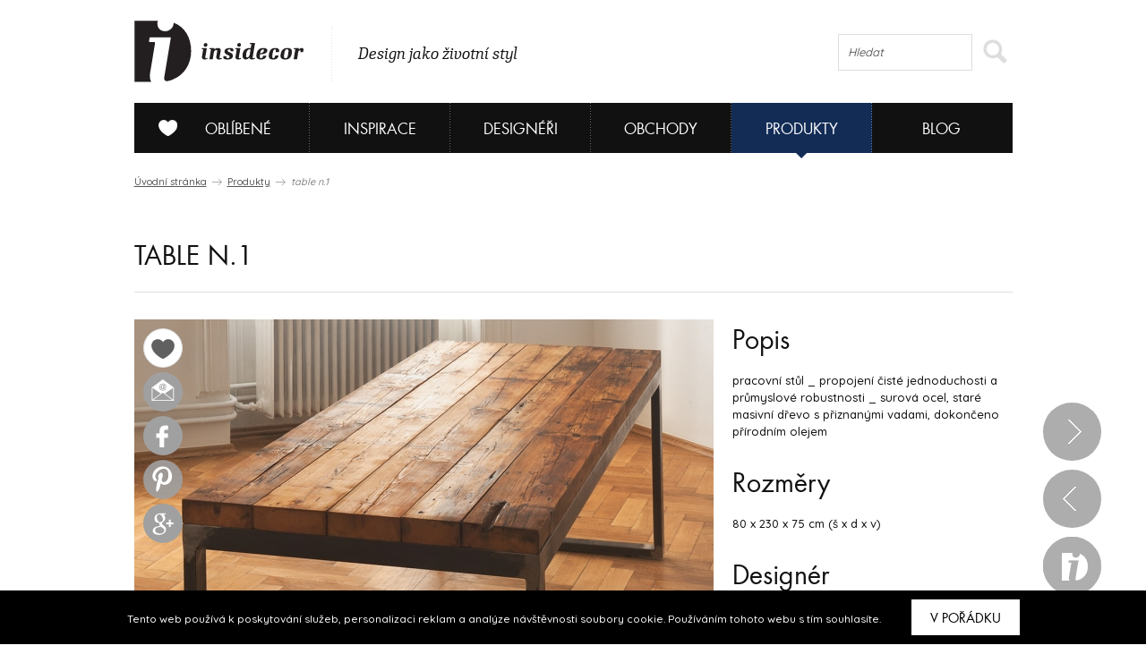

--- FILE ---
content_type: text/html; charset=UTF-8
request_url: https://www.insidecor.cz/produkty/table-n1/
body_size: 8164
content:
<!DOCTYPE html>
<!--[if lt IE 7 ]><html lang="cs" class="ie6 no-js"> <![endif]-->
<!--[if lt IE 8 ]><html lang="cs" class="ie7 no-js"> <![endif]-->
<!--[if lt IE 9 ]><html lang="cs" class="ie8 no-js"> <![endif]-->
<!--[if lt IE 10 ]><html lang="cs" class="ie9 no-js"> <![endif]-->
<!--[if (gt IE 10)|!(IE)]><!--><html lang="cs" class="no-js"><!--<![endif]-->

	  <!-- ///////////////////////////////////////////////////////// -->
<!-- /                                                       / -->
<!-- /  Tvůrce a technický správce prezentace je společnost  / -->
<!-- /  Breezy New Media.                                    / -->
<!-- /  WWW: http://www.breezy.cz                            / -->
<!-- /  GSM: +420 728 82 32 42                               / -->
<!-- /  E-mail: info@breezy.cz                                / -->
<!-- /                                                       / -->
<!-- /  NÁPADY A ŘEŠENÍ, KTERÉ MAJÍ ŠŤÁVU !                  / -->
<!-- /                                                       / -->
<!-- ///////////////////////////////////////////////////////// -->
<head>
  <meta http-equiv="content-type" content="text/html; charset=UTF-8" />
  <meta name="author" content="Insidecor, www.insidecor.cz" />
  <meta name="copyright" content="Breezy 2026" />
  <meta name="robots" content='all, follow' />
      <meta property="og:title" content="table n.1" />
      <meta property="og:description" content="pracovní stůl _
propojení čisté jednoduchosti a průmyslové robustnosti
_
surová ocel, 
staré masivní dřevo s přiznanými vadami, 
dokončeno přírodním olejem" />
      <meta property="og:image" content="https://www.insidecor.cz/public/content-images/cz/product/craftman001_large.jpg" />
      <meta property="og:url" content="https://www.insidecor.cz/produkty/table-n1/" />
        
  <meta name="description" content="Insidecor - Design jako životní styl" />
  <meta name="keywords" content="Interiéry, Design, Nábytek, Bydlení, Architektura, Architekti, Designéři, Bytové, Prodejny nábytku, Inspirace" />
  <meta http-equiv="X-UA-Compatible" content="IE=edge,chrome=1">
  <meta name="viewport" content="width=device-width, initial-scale=1">
  <title>table n.1 | Insidecor - Design jako životní styl</title>
  <link rel="shortcut icon" href="https://www.insidecor.cz/public/images/favicon.ico?v=2">
  <script type="text/javascript">
    /* <![CDATA[ */
    var BreezyCMS_URL = 'https://www.insidecor.cz/';
	var is_mobile = false;
    /* ]]> */
  </script>
  
  <!-- Google Tag Manager -->
  <script>(function(w,d,s,l,i){w[l]=w[l]||[];w[l].push({'gtm.start':
  new Date().getTime(),event:'gtm.js'});var f=d.getElementsByTagName(s)[0],
  j=d.createElement(s),dl=l!='dataLayer'?'&l='+l:'';j.async=true;j.src=
  'https://www.googletagmanager.com/gtm.js?id='+i+dl;f.parentNode.insertBefore(j,f);
  })(window,document,'script','dataLayer','GTM-57ST7NV');</script>
  
  <script src="https://maps.googleapis.com/maps/api/js?v=3.exp&amp;sensor=false"></script>
  <script type="text/javascript" src="https://www.insidecor.cz//public/js/instagram.js"></script>
          <link href="https://www.insidecor.cz/public/css/cached.css?30112016" rel="stylesheet" type="text/css" />
                <script src="https://www.insidecor.cz/public/js/cached.js?30112016" type="text/javascript"></script>
              <meta property="fb:app_id" content="1422019994684038">
   <script>(function(d, s, id) {
        var js, fjs = d.getElementsByTagName(s)[0];
        if (d.getElementById(id)) return;
        js = d.createElement(s); js.id = id;
        js.src = "//connect.facebook.net/en_US/all.js#xfbml=1&appId=1422019994684038";
        fjs.parentNode.insertBefore(js, fjs);
      }(document, 'script', 'facebook-jssdk'));</script>
      <link rel="author" href="https://www.breezy.cz/kontakt" title="Autoři webu - kontakt" />

  <script src="https://www.insidecor.cz/public/js/ga.js" type="text/javascript"></script>

<script type="text/javascript">
  <!--
  _ga.create('UA-43462539-1', '.insidecor.cz');
  _gaq.push(['_trackPageview']);
  //-->
</script></head>
	<body class="section-products">
  <!-- cookies msg -->
      <div class="stripe_cookies">
      <p>Tento web používá k poskytování služeb, personalizaci reklam a analýze návštěvnosti soubory cookie. Používáním tohoto webu s tím souhlasíte.</p>
      <a href="" class="close_cookie btn">V pořádku</a>
    </div>
    <script>


    $(document).ready(function() {
      // cookies message
      $(".close_cookie").click(function(){
        var date = new Date();
        date.setFullYear(date.getFullYear() + 10);
        document.cookie = 'eu-cookies=1; path=/; expires=' + date.toGMTString();
        $(".stripe_cookies").addClass("hide");
         return false;
      });
    });
    $(function () {
	  $('.pinterest__share').children().addClass('ico ico-pin');
});
  </script>

		<div id="wrap-main">
          
      <header>
        <div id="header">  
                      <div><a href="https://www.insidecor.cz/" id="logo" title="Insidecor"></a></div>
          
          <div id="slogan">
            <p>Design jako životní styl</p>
          </div>
          
          <div id="on-right">
                      
            <div class="search">
              <form action="https://www.insidecor.cz/hledat/" method="get" id="search">
  <fieldset>
    <div class="field">
      <input type="text" id="q" name="q" value="" class="input correct ac_input" placeholder="Hledat" autocomplete="off"  />      <button type="submit">
        <span></span>
      </button>
    </div>
  </fieldset>
</form> 
            </div>
			  
			<div class="mobile-menu">
	<a href="#" class="js-hamburger is-active">
		<svg class="icon icon--hamburger" xmlns="http://www.w3.org/2000/svg" xmlns:xlink="http://www.w3.org/1999/xlink" preserveAspectRatio="xMidYMid" width="26" height="17" viewBox="0 0 26 17">
			<path d="M0.000,17.000 C0.000,17.000 0.000,14.000 0.000,14.000 C0.000,14.000 26.000,14.000 26.000,14.000 C26.000,14.000 26.000,17.000 26.000,17.000 C26.000,17.000 0.000,17.000 0.000,17.000 ZM0.000,7.000 C0.000,7.000 26.000,7.000 26.000,7.000 C26.000,7.000 26.000,10.000 26.000,10.000 C26.000,10.000 0.000,10.000 0.000,10.000 C0.000,10.000 0.000,7.000 0.000,7.000 ZM0.000,0.000 C0.000,0.000 26.000,0.000 26.000,0.000 C26.000,0.000 26.000,3.000 26.000,3.000 C26.000,3.000 0.000,3.000 0.000,3.000 C0.000,3.000 0.000,0.000 0.000,0.000 Z" id="path-1" class="cls-2" fill-rule="evenodd"></path>
		</svg>
		<svg class="icon icon--close" xmlns="http://www.w3.org/2000/svg" xmlns:xlink="http://www.w3.org/1999/xlink" preserveAspectRatio="xMidYMid" width="26" height="26" viewBox="0 0 16 16">
			<path d="M15.997,14.543 C15.997,14.543 14.543,15.997 14.543,15.997 C14.543,15.997 8.000,9.454 8.000,9.454 C8.000,9.454 1.457,15.997 1.457,15.997 C1.457,15.997 0.003,14.543 0.003,14.543 C0.003,14.543 6.546,8.000 6.546,8.000 C6.546,8.000 0.003,1.457 0.003,1.457 C0.003,1.457 1.457,0.003 1.457,0.003 C1.457,0.003 8.000,6.546 8.000,6.546 C8.000,6.546 14.543,0.003 14.543,0.003 C14.543,0.003 15.997,1.457 15.997,1.457 C15.997,1.457 9.454,8.000 9.454,8.000 C9.454,8.000 15.997,14.543 15.997,14.543 Z"></path>
		</svg>
	</a>
</div>          </div>  

          <!--
          <div id="on-right">
            <p><a href="https://www.facebook.com/Insidecor" title="Sledujte nás na facebooku" target="_blank">Sledujte nás na facebooku</a></p>
            <div class="fb-like" data-href="https://www.facebook.com/Insidecor" data-width="auto" data-layout="button_count" data-action="like" data-show-faces="false" data-share="false"></div>
          </div>            
           #on-right -->
        </div>
        <!-- #header -->

        <div id="navigation">
          <nav>
	<ul id="main-menu">
				<li class="section-myid has-submenu" data-section="section-myid has-submenu">
			<a href="https://www.insidecor.cz/prihlaseni/"><span></span>Oblíbené</a>

						<div class="sub-menu">
				<div class="content">
					<div class="column-info">
  <strong class="title">Vytvořte si svou galerii oblíbených</strong>
  <hr class="separate">
  <p class="icon love">Všechno, co se vám na webu insidecoru bude líbit, si přehledně můžete uložit do osobní složky „MŮJ iD”. K výrobkům se tak kdykoliv můžete znovu vrátit.</p>
  <p class="icon msg">Navíc se stanete součástí naší iD komunity: budeme vás jako první informovat o speciálních nabídkách či událostech. Každý měsíc vám také v newsletteru zašleme ty nejpovedenější články.</p>
  <hr class="separate">
  <p><a href="https://www.insidecor.cz/registrace/" class="btn-s open-popup">Zaregistrujte se</a></p>
</div>

<div class="column-login">
  <strong class="title">Přihlášení</strong>
  <hr class="separate">
  <p class="fb-login"><a href="https://www.insidecor.cz/prihlaseni/facebook/redirect/produkty/table-n1/"><img src="https://www.insidecor.cz/public/images/facebook-login.png" alt="Přihlásit se přes facebook"></a>
  </p>
  <div class="cfx"></div>
  <div class="or"><span>nebo</span></div>
  
  
<form id="users_login_form" method="post">
  <input type="hidden" name="form_id" value="users_login_form" />
  
  <fieldset>
    <div class="control-group">
      <div class="field"><input type="text" id="login_name" name="login_name" value="" class="input correct" placeholder="E-mail"  /></div>    </div>
    <!-- .control-group -->
    
    <div class="control-group">
      <div class="field"><input type="password" id="login_password" name="login_password" value="" class="input correct" placeholder="Heslo"  /></div>    </div>
    <!-- .control-group -->
    
    <div class="checkbox-group">
      <div class="field">
        <label class="inline-checkbox">
          <input type="checkbox" id="remember" name="remember" value="1" class=" correct" checked="checked"  />          Zapamatovat pro příští přihlášení        </label>
      </div>
      <!-- .field -->
    </div>
    <!-- .checkbox-group -->

    <div class="button-group">
      <div class="field">
        <button type="submit">Přihlásit</button>
        <a href="https://www.insidecor.cz/prihlaseni/forgotten_password/" class="open-popup">Zapomenuté heslo</a>
      </div>
      <!-- .field -->
    </div>
    <!-- .button-group -->
  </fieldset>
</form>  
</div>
  				</div>
			</div>
					</li>
				<li class="section-inspiration has-submenu" data-section="section-inspiration has-submenu">
			<a href="https://www.insidecor.cz/inspirace/">Inspirace</a>

						<div class="sub-menu">
				<div class="content">
					<ul class="rows-3">
												<li>
							<a href="https://www.insidecor.cz/inspirace/" title="Všechny inspirace">
								Všechny inspirace								<div class="icon-container">
									<i class="icon-arrow"></i>
								</div>
								
							</a>
						</li>                  
												<li>
							<a href="https://www.insidecor.cz/inspirace/rezidencni-projekty/" title="Rezidenční projekty">
								Rezidenční projekty								<div class="icon-container">
									<i class="icon-arrow"></i>
								</div>
								
							</a>
						</li>                  
												<li>
							<a href="https://www.insidecor.cz/inspirace/komercni-projekty/" title="Komerční projekty">
								Komerční projekty								<div class="icon-container">
									<i class="icon-arrow"></i>
								</div>
								
							</a>
						</li>                  
											</ul>

					<div class="intro intro-inspirace">
  <img src="https://www.insidecor.cz/public/images/inspirace-submenu.jpg" alt="iD Karta">


  <div class="info">
    <strong class="title">Inspirace</strong>
    <div class="description">
      <p>Nechte se inspirovat současnými trendy, produkty a realizacemi ze světa interiérového designu.</p>
    </div>
    <a href="https://www.insidecor.cz/inspirace/">Všechny inspirace <i class="icon-more-small circle smaller"></i></a>
  </div>   
</div>
				</div>
			</div>
					</li>
				<li class="section-designers has-submenu" data-section="section-designers has-submenu">
			<a href="https://www.insidecor.cz/designeri/">Designéři</a>

						<div class="sub-menu">
				<div class="content">
					<ul class="rows-5">
												<li>
							<a href="https://www.insidecor.cz/designeri/" title="Všichni designéři">
								Všichni designéři								<div class="icon-container">
									<i class="icon-arrow"></i>
								</div>
								
							</a>
						</li>                  
												<li>
							<a href="https://www.insidecor.cz/designeri/interierovy-design/" title="Interiérový design">
								Interiérový design								<div class="icon-container">
									<i class="icon-arrow"></i>
								</div>
								
							</a>
						</li>                  
												<li>
							<a href="https://www.insidecor.cz/designeri/architektura/" title="Architektura">
								Architektura								<div class="icon-container">
									<i class="icon-arrow"></i>
								</div>
								
							</a>
						</li>                  
												<li>
							<a href="https://www.insidecor.cz/designeri/produktovy-design/" title="Produktový design">
								Produktový design								<div class="icon-container">
									<i class="icon-arrow"></i>
								</div>
								
							</a>
						</li>                  
												<li>
							<a href="https://www.insidecor.cz/designeri/umeni/" title="Umění">
								Umění								<div class="icon-container">
									<i class="icon-arrow"></i>
								</div>
								
							</a>
						</li>                  
											</ul>

					<div class="intro intro-designeri">
  <img src="https://www.insidecor.cz/public/images/designeri-submenu.jpg" alt="iD Karta">


  <div class="info">
    <strong class="title">Designéři</strong>
    <div class="description">
      <p>Zamilujte si svého designéra a hledejte inspiraci, nápady a rady, které se shodují s Vašimi představami.</p>
    </div>
    <a href="https://www.insidecor.cz/designeri/">Všichni designéři <i class="icon-more-small circle smaller"></i></a>
  </div>   
</div>
				</div>
			</div>
					</li>
				<li class="section-contractors has-submenu" data-section="section-contractors has-submenu">
			<a href="https://www.insidecor.cz/obchody/">Obchody</a>

						<div class="sub-menu">
				<div class="content">
					<ul class="rows-7">
												<li>
							<a href="https://www.insidecor.cz/obchody/" title="Všechny obchody">
								Všechny obchody								<div class="icon-container">
									<i class="icon-arrow"></i>
								</div>
								
							</a>
						</li>                  
												<li>
							<a href="https://www.insidecor.cz/obchody/nabytek/" title="Nábytek">
								Nábytek								<div class="icon-container">
									<i class="icon-arrow"></i>
								</div>
								
							</a>
						</li>                  
												<li>
							<a href="https://www.insidecor.cz/obchody/doplnky/" title="Doplňky">
								Doplňky								<div class="icon-container">
									<i class="icon-arrow"></i>
								</div>
								
							</a>
						</li>                  
												<li>
							<a href="https://www.insidecor.cz/obchody/osvetleni/" title="Osvětlení">
								Osvětlení								<div class="icon-container">
									<i class="icon-arrow"></i>
								</div>
								
							</a>
						</li>                  
												<li>
							<a href="https://www.insidecor.cz/obchody/elektronika/" title="Elektronika">
								Elektronika								<div class="icon-container">
									<i class="icon-arrow"></i>
								</div>
								
							</a>
						</li>                  
												<li>
							<a href="https://www.insidecor.cz/obchody/podlahy-zdi-stropy/" title="Podlahy / zdi / stropy">
								Podlahy / zdi / stropy								<div class="icon-container">
									<i class="icon-arrow"></i>
								</div>
								
							</a>
						</li>                  
												<li>
							<a href="https://www.insidecor.cz/obchody/dalsi/" title="Další">
								Další								<div class="icon-container">
									<i class="icon-arrow"></i>
								</div>
								
							</a>
						</li>                  
											</ul>

					<div class="intro intro-obchody">
  <img src="https://www.insidecor.cz/public/images/obchody-submenu.jpg" alt="iD Karta">


  <div class="info">
    <strong class="title">Obchody</strong>
    <div class="description">
      <p>Najděte si své oblíbené obchody a udělejte si ucelený přehled o tom, co se nabízí na českém trhu v oblasti interiérového designu.</p>
    </div>
    <a href="https://www.insidecor.cz/obchody/">Všechny obchody <i class="icon-more-small circle smaller"></i></a>
  </div>   
</div>
				</div>
			</div>
					</li>
				<li class="section-products has-submenu active" data-section="section-products has-submenu">
			<a href="https://www.insidecor.cz/produkty/">Produkty</a>

						<div class="sub-menu">
				<div class="content">
					<ul class="rows-7">
												<li>
							<a href="https://www.insidecor.cz/produkty/" title="Všechny produkty">
								Všechny produkty								<div class="icon-container">
									<i class="icon-arrow"></i>
								</div>
								
							</a>
						</li>                  
												<li>
							<a href="https://www.insidecor.cz/produkty/nabytek/" title="Nábytek">
								Nábytek								<div class="icon-container">
									<i class="icon-arrow"></i>
								</div>
								
							</a>
						</li>                  
												<li>
							<a href="https://www.insidecor.cz/produkty/doplnky-1/" title="Doplňky">
								Doplňky								<div class="icon-container">
									<i class="icon-arrow"></i>
								</div>
								
							</a>
						</li>                  
												<li>
							<a href="https://www.insidecor.cz/produkty/osvetleni-1/" title="Osvětlení">
								Osvětlení								<div class="icon-container">
									<i class="icon-arrow"></i>
								</div>
								
							</a>
						</li>                  
												<li>
							<a href="https://www.insidecor.cz/produkty/elektronika-1/" title="Elektronika">
								Elektronika								<div class="icon-container">
									<i class="icon-arrow"></i>
								</div>
								
							</a>
						</li>                  
												<li>
							<a href="https://www.insidecor.cz/produkty/podlahy-zdi-stropy/" title="Podlahy / zdi / stropy">
								Podlahy / zdi / stropy								<div class="icon-container">
									<i class="icon-arrow"></i>
								</div>
								
							</a>
						</li>                  
												<li>
							<a href="https://www.insidecor.cz/produkty/dalsi/" title="Další">
								Další								<div class="icon-container">
									<i class="icon-arrow"></i>
								</div>
								
							</a>
						</li>                  
											</ul>

					<div class="intro intro-produkty">
  <img src="https://www.insidecor.cz/public/images/produkty-submenu.jpg" alt="iD Karta">


  <div class="info">
    <strong class="title">Produkty</strong>
    <div class="description">
      <p>Vyberte si ze široké škály produktů a my Vám poskytneme potřebné informace, které Vás k nim dovedou.</p>
    </div>
    <a href="https://www.insidecor.cz/produkty/">Všechny produkty <i class="icon-more-small circle smaller"></i></a>
  </div>   
</div>
				</div>
			</div>
					</li>
				<li class="section-blog has-submenu" data-section="section-blog has-submenu">
			<a href="https://www.insidecor.cz/blog/">Blog</a>

						<div class="sub-menu">
				<div class="content">
					<ul class="rows-6">
												<li>
							<a href="https://www.insidecor.cz/blog/" title="Všechny články">
								Všechny články								<div class="icon-container">
									<i class="icon-arrow"></i>
								</div>
								
							</a>
						</li>                  
												<li>
							<a href="https://www.insidecor.cz/blog/inspirace/" title="Inspirace">
								Inspirace								<div class="icon-container">
									<i class="icon-arrow"></i>
								</div>
								
							</a>
						</li>                  
												<li>
							<a href="https://www.insidecor.cz/blog/produkty/" title="Produkty">
								Produkty								<div class="icon-container">
									<i class="icon-arrow"></i>
								</div>
								
							</a>
						</li>                  
												<li>
							<a href="https://www.insidecor.cz/blog/designeri/" title="Designéři">
								Designéři								<div class="icon-container">
									<i class="icon-arrow"></i>
								</div>
								
							</a>
						</li>                  
												<li>
							<a href="https://www.insidecor.cz/blog/udalosti/" title="Události">
								Události								<div class="icon-container">
									<i class="icon-arrow"></i>
								</div>
								
							</a>
						</li>                  
												<li>
							<a href="https://www.insidecor.cz/blog/design-tour/" title="Design tour">
								Design tour								<div class="icon-container">
									<i class="icon-arrow"></i>
								</div>
								
							</a>
						</li>                  
											</ul>

					<a href="https://www.insidecor.cz/blog/rok-2020-byla-lekce-co-jsme-se-diky-ni-naucili/" class="update-number-of-clicks" data-update-number-of-clicks-url="https://www.insidecor.cz/number_of_clicks/update/propagation_week_tip/489/"><img src="https://www.insidecor.cz/public/content-images/cz/article/00-insidecor-themes-2021_menu.png" alt="Rok 2020 byla lekce. Co jsme se díky ní naučili?"></a>

<div class="info">
  <strong class="title">Rok 2020 byla lekce. Co jsme se díky ní naučili?</strong>

  <div class="description">
    <p>V roce 2021 se toho o sobě můžete dozvědět ještě víc.
Na insidecor se zaměříme mimo jiné také na to, jak různé osobnosti smýšlí o svém domově. Je jen na vás, abyste...</p>
    
      </div>
  <!-- .description -->

  <a href="https://www.insidecor.cz/blog/rok-2020-byla-lekce-co-jsme-se-diky-ni-naucili/" class="update-number-of-clicks" data-update-number-of-clicks-url="https://www.insidecor.cz/number_of_clicks/update/propagation_week_tip/489/" title=" článku">
     článku<i class="icon-more-small circle smaller"></i>
  </a>

</div>
<!-- .info -->				</div>
			</div>
					</li>
			</ul>
	<!-- #main-menu  -->
	<div class="clearfix"></div>
</nav>
        </div>
        <!-- #navigation -->

      </header>
      
      
            
      <section>
        <div id="content">
                      <p class="breadcrumb">
  <a href="https://www.insidecor.cz/" title="Úvodní stránka">Úvodní stránka</a>
  <i class="icon-breadcrumb-sep"></i>
  
    	      <a href="https://www.insidecor.cz/produkty/" title="Produkty">Produkty</a>
      <i class="icon-breadcrumb-sep"></i>
  	    	      <span>table n.1</span>
  	  </p>                  
          <div id="detail" class="section">
  <div class="title-bar">
    <h1>table n.1</h1>
  </div>
  <!-- .title-bar -->

  <div class="main">
    <div class="icon__box">
      <div class="love-icon">
        <div class="icon">
            <div class="add-to-favorite stacked-icon open-popup" data-href="https://www.insidecor.cz/prihlaseni/?view=favorite&redirect=produkty/table-n1">
    
    <i class="icon-favorite"></i>
    <i class="icon-favorite-hover"></i>
    <i class="icon-favorite-active"></i>
  </div>
        </div>
      </div>
      <div class="send__friend">
        <a href="#" class="ico ico-mail open-popup" data-href="https://www.insidecor.cz/popups/send_url_to_email/product/table-n1/"></a>
      </div>
      <div class="facebook__share">
        <a href="https://www.facebook.com/sharer.php?u=https://www.insidecor.cz/produkty/table-n1/" class="ico ico-fb" data-url="https://www.insidecor.cz/produkty/table-n1/"></a>
      </div>
      <div class="pinterest__share">
         <a href="https://pinterest.com/pin/create/button/?url=https://www.insidecor.cz/produkty/table-n1/&description=pracovn%C3%AD+st%C5%AFl+_%0Apropojen%C3%AD+%C4%8Dist%C3%A9+jednoduchosti+a+pr%C5%AFmyslov%C3%A9+robustnosti%0A_%0Asurov%C3%A1+ocel%2C+%0Astar%C3%A9+masivn%C3%AD+d%C5%99evo+s+p%C5%99iznan%C3%BDmi+vadami%2C+%0Adokon%C4%8Deno+p%C5%99%C3%ADrodn%C3%ADm+olejem" class="ico ico-pin" target="_blank">

         </a>
      </div>
      <div class="google__share">
         <a href="https://plus.google.com/share?url=https://www.insidecor.cz/produkty/table-n1/" class="ico ico-google"></a>
      </div>
    </div> <!-- /icon__box -->

          <a href="https://www.insidecor.cz/public/content-images/cz/product/craftman001.jpg" class="open-image" title="craftman001" rel="product-1768">
        <img src="https://www.insidecor.cz/public/content-images/cz/product/craftman001_large.jpg" alt="table n.1 craftman001">
      </a>
        <div class="thumbs">
              <a href="https://www.insidecor.cz/public/content-images/cz/product/craftman002b.jpg" class="open-image" title="craftman002b" rel="product-1768">
          <img src="https://www.insidecor.cz/public/content-images/cz/product/craftman002b_s.jpg" alt="table n.1 craftman002b">
        </a>
              <a href="https://www.insidecor.cz/public/content-images/cz/product/craftman007a.jpg" class="open-image" title="craftman007a" rel="product-1768">
          <img src="https://www.insidecor.cz/public/content-images/cz/product/craftman007a_s.jpg" alt="table n.1 craftman007a">
        </a>
              <a href="https://www.insidecor.cz/public/content-images/cz/product/craftman009.jpg" class="open-image" title="craftman009" rel="product-1768">
          <img src="https://www.insidecor.cz/public/content-images/cz/product/craftman009_s.jpg" alt="table n.1 craftman009">
        </a>
              <a href="https://www.insidecor.cz/public/content-images/cz/product/craftman010a.jpg" class="open-image" title="craftman010a" rel="product-1768">
          <img src="https://www.insidecor.cz/public/content-images/cz/product/craftman010a_s.jpg" alt="table n.1 craftman010a">
        </a>
          </div>
    <!-- .thumbs -->
  </div>
  <!-- .main -->

  <div class="aside">
          <strong class="title">Popis</strong>
      <p>pracovní stůl _
propojení čisté jednoduchosti a průmyslové robustnosti
_
surová ocel, 
staré masivní dřevo s přiznanými vadami, 
dokončeno přírodním olejem</p>
    
          <strong class="title">Rozměry</strong>
      <p>80 x 230 x 75 cm (š x d x v)</p>
    
          <strong class="title">Designér</strong>
    
          <p>Vojtěch Kálecký <a href="https://www.insidecor.cz/designeri/vojtech-kalecky/" class="btn btn-small open">Otevřít</a></p>
    
          
    
    
          <strong class="title">Tagy</strong>

      <p>
                  <a href="https://www.insidecor.cz/produkty/nabytek/stoly/jidelni-stoly/" class="tag">Jídelní stoly</a>
                  <a href="https://www.insidecor.cz/produkty/nabytek/stoly/psaci-stoly/" class="tag">Psací stoly</a>
                  <a href="https://www.insidecor.cz/produkty/nabytek/stoly/jednaci-stoly/" class="tag">Jednací stoly</a>
                  <a href="https://www.insidecor.cz/produkty/?styl=industrialni" class="tag">industriální</a>
                  <a href="https://www.insidecor.cz/produkty/?prostredi=jidelna" class="tag">jídelna</a>
                  <a href="https://www.insidecor.cz/produkty/?prostredi=kuchyn" class="tag">kuchyně</a>
                  <a href="https://www.insidecor.cz/produkty/?prostredi=pracovna" class="tag">pracovna</a>
              </p>
      </div>
  <!-- .aside -->
</div>
<!-- #detail -->




  <hr>

  <div class="section image-list">
    <div class="title-bar">
      <h2>Podobné produkty</h2>
    </div>
    <!-- .title-bar -->

          
    <ul class="dynamic-list" id="list-items-container">
                        <li class="info-box">
  <a href="https://www.insidecor.cz/produkty/rozkladaci-stul-hay-cph30-extendable/" title="Rozkládací stůl Hay CPH30 Extendable">
    <div class="only-mobile content">
      <h3>Rozkládací stůl Hay CPH30 Extendable</h3>
    </div>
    <img src="https://www.insidecor.cz/public/content-images/cz/product/snimek-obrazovky-2021-12-21-v193524_large.png" alt="Rozkládací stůl Hay CPH30 Extendable" width="647" height="485">
    <div class="hover-info">
    <h3>Rozkládací stůl Hay CPH30 Extendable</h3>
      <span class="more">
        <i class="icon-more circle small"></i>
      </span>
      
          </div>
  </a>
</li>

                                <li class="info-box">
  <a href="https://www.insidecor.cz/produkty/rozkladaci-stul-treku-aise-extendable/" title="Rozkládací stůl Treku Aise Extendable">
    <div class="only-mobile content">
      <h3>Rozkládací stůl Treku Aise Extendable</h3>
    </div>
    <img src="https://www.insidecor.cz/public/content-images/cz/product/snimek-obrazovky-2021-12-21-v193334_middle.png" alt="Rozkládací stůl Treku Aise Extendable" width="313" height="232">
    <div class="hover-info">
    <h3>Rozkládací stůl Treku Aise Extendable</h3>
      <span class="more">
        <i class="icon-more circle small"></i>
      </span>
      
          </div>
  </a>
</li>

                                <li class="info-box">
  <a href="https://www.insidecor.cz/produkty/rozkladaci-stul-carl-hansen-son-extend/" title="Rozkládací stůl Carl Hansen & Son Extend">
    <div class="only-mobile content">
      <h3>Rozkládací stůl Carl Hansen & Son Extend</h3>
    </div>
    <img src="https://www.insidecor.cz/public/content-images/cz/product/snimek-obrazovky-2021-12-21-v192949_middle.png" alt="Rozkládací stůl Carl Hansen & Son Extend" width="313" height="232">
    <div class="hover-info">
    <h3>Rozkládací stůl Carl Hansen & Son Extend</h3>
      <span class="more">
        <i class="icon-more circle small"></i>
      </span>
      
          </div>
  </a>
</li>

                                <li class="info-box">
  <a href="https://www.insidecor.cz/produkty/stul-muuto-workshop-table/" title="Stůl Muuto Workshop Table">
    <div class="only-mobile content">
      <h3>Stůl Muuto Workshop Table</h3>
    </div>
    <img src="https://www.insidecor.cz/public/content-images/cz/product/snimek-obrazovky-2021-12-21-v192723_middle.png" alt="Stůl Muuto Workshop Table" width="313" height="232">
    <div class="hover-info">
    <h3>Stůl Muuto Workshop Table</h3>
      <span class="more">
        <i class="icon-more circle small"></i>
      </span>
      
          </div>
  </a>
</li>

                                <li class="info-box">
  <a href="https://www.insidecor.cz/produkty/rozkladaci-stul-thonet-s-1072/" title="Rozkládací stůl Thonet S 1072">
    <div class="only-mobile content">
      <h3>Rozkládací stůl Thonet S 1072</h3>
    </div>
    <img src="https://www.insidecor.cz/public/content-images/cz/product/snimek-obrazovky-2021-12-21-v184534_middle.png" alt="Rozkládací stůl Thonet S 1072" width="313" height="232">
    <div class="hover-info">
    <h3>Rozkládací stůl Thonet S 1072</h3>
      <span class="more">
        <i class="icon-more circle small"></i>
      </span>
      
          </div>
  </a>
</li>

                                <li class="info-box">
  <a href="https://www.insidecor.cz/produkty/rozkladaci-stul-thonet-s-1071/" title="Rozkládací stůl Thonet S 1071">
    <div class="only-mobile content">
      <h3>Rozkládací stůl Thonet S 1071</h3>
    </div>
    <img src="https://www.insidecor.cz/public/content-images/cz/product/snimek-obrazovky-2021-12-21-v184402_middle.png" alt="Rozkládací stůl Thonet S 1071" width="313" height="232">
    <div class="hover-info">
    <h3>Rozkládací stůl Thonet S 1071</h3>
      <span class="more">
        <i class="icon-more circle small"></i>
      </span>
      
          </div>
  </a>
</li>

                  </ul>

    <div id="load-more">
  	<a href="#" class="more list-more-items" id="products_similars-pagination" data-href="https://www.insidecor.cz/produkty/podobne/table-n1/?lastItem={lastItem}" data-last-item="6" data-total-items="360" data-list-container="list-items-container"><i class="icon-load-more circle large"></i></a>
  </div>

<!-- .image-list -->
  </div>

          
          
          
                    
          
          
                  </div>
      </section>
      
      <div id="floated-info-bar">  
  <a href="#" class="stacked-icon go-up">
    <i class="icon-up"></i>
    <i class="icon-up-hover"></i>
    <i class="icon-up"></i>
  </a>

      <a href="https://www.insidecor.cz/produkty/followme-lampa/" class="stacked-icon next-profile">
      <i class="icon-next"></i>
    </a>
    
      <a href="https://www.insidecor.cz/produkty/shelf-one/" class="stacked-icon prev-profile">
      <i class="icon-prev"></i>
    </a>
  
  <a href="./" class="stacked-icon toggle-info">
    <i class="icon-info"></i>
    <i class="icon-info-hover"></i>
  </a>
</div>
<!-- #floated-info-bar -->    </div>
    
		<!-- footer -->
		<footer>
	<div id="footer">

		<div class="inner">
		
			<div class="bar">
				<div class="float-left">
					<a href="https://www.insidecor.cz/o-projektu/" class="btn">O PROJEKTU</a>
					<a href="https://www.insidecor.cz/kontakt/form_registration/" class="btn open-popup" data-href="https://www.insidecor.cz/kontakt/form_registration/">Napište nám</a>
				</div>

				<p>
					<span>Připojte se k iD komunitě</span>
					<a href="http://facebook.com/insidecor" class="stacked-icon" target="_blank">
						<i class="icon-facebook"></i>
						<i class="icon-facebook-invert"></i>
					</a>
					<a href="http://pinterest.com/insidecor/" class="stacked-icon" target="_blank">
						<i class="icon-pinterest"></i>
						<i class="icon-pinterest-invert"></i>
					</a>
					<a href="https://instagram.com/insidecor/" class="stacked-icon" target="_blank">
						<i class="icon-instagram"></i>
						<i class="icon-instagram-invert"></i>
					</a>	
					<a href="https://www.insidecor.cz/rss/" class="stacked-icon" target="_blank">
						<i class="icon-rss"></i>
						<i class="icon-rss-invert"></i>
					</a>						
				</p>

				<div class="float-right">
										<a href="https://www.insidecor.cz//faq/" class="btn">FAQ</a>
										<a href="./" class="btn close-info">x</a>
				</div>
			</div>
			<!-- .bar -->
				
			<!-- <ul class="columns size-4">
				<li>

					
					<a href="#kontakty">
						<span class="more">
							<i class="icon-more-mini circle mini"></i>
						</span>
					</a>
				</li>
				<li>
					
					
					<a href="#kontakty">
						<span class="more">
							<i class="icon-more-mini circle mini"></i>
						</span>
					</a>
				</li>
				<li>
						
					
					<a href="#kontakty">	
						<span class="more">
							<i class="icon-more-mini circle mini"></i>
						</span>
					</a>
				</li>
				<li>
					
					
					<a href="#kontakty">
						<span class="more">
							<i class="icon-more-mini circle mini"></i>
						</span>
					</a>
				</li>
			</ul> -->

			<div class="copyright">
				<p><a href="https://www.insidecor.cz/provozni-podminky" class="open-popup">Podmínky používání</a></p>
<p>&copy; Insidecor 2013-2019.</p>				<p>ve spolupráci s <a href="http://www.bioport.cz" class="ext">Bioport</a> a <a href="http://www.breezy.cz/" class="ext">Breezy</a></p>
			</div>
			<!-- .copyright -->

		</div>
		<!-- .inner -->

	</div>
	<!-- #footer -->
</footer>		<!-- /footer -->
    
        
    
    
    <div id="fb-root"></div>
    <script>
      window.fbAsyncInit = function() {
        FB.init({
          appId      : '1422019994684038',              
          status     : true,
          xfbml      : true
        });
      };

      (function(d, s, id){
         var js, fjs = d.getElementsByTagName(s)[0];
         if (d.getElementById(id)) {
           return;
         }
         js = d.createElement(s); js.id = id;
         js.src = "//connect.facebook.net/en_US/all.js";
         fjs.parentNode.insertBefore(js, fjs);
       }(document, 'script', 'facebook-jssdk'));
    </script>

    <!--<script type="text/javascript" src="//assets.pinterest.com/js/pinit.js"></script>-->

    <script type="text/javascript">
      window.___gcfg = {lang: 'cs'};

      (function() {
        var po = document.createElement('script'); po.type = 'text/javascript'; po.async = true;
        po.src = 'https://apis.google.com/js/plusone.js';
        var s = document.getElementsByTagName('script')[0]; s.parentNode.insertBefore(po, s);
      })();
    </script>

        
    	<!--
		<a style="display:none;" href="#" data-href="" id = "popup-auto-show-link" class = "open-popup" ></a>

	<script type = "text/javascript">
	  
	  var popupInterval;

	  $(function (){
		popupInterval = window.setInterval(function (){
		  openPopup()
		}, parseInt("") * 1000);
	  });

	  function openPopup(){
		window.clearInterval(popupInterval);
		popupEndOfArticleEnabled = false;

		$('#popup-auto-show-link').attr('href', $('#popup-auto-show-link').data('href'));
		$('#popup-auto-show-link').trigger('click');
	  }
	  
	</script>
	-->
	

        <script type="text/javascript" src="https://www.insidecor.cz//public/js/sameHeight.js"></script>


    <!-- Google Tag Manager (noscript) -->
    <noscript>
      <iframe src="https://www.googletagmanager.com/ns.html?id=GTM-57ST7NV" height="0" width="0" style="display:none;visibility:hidden"></iframe>
    </noscript>
    </body>
</html>

--- FILE ---
content_type: text/plain
request_url: https://www.google-analytics.com/j/collect?v=1&_v=j102&a=172552175&t=event&ni=1&_s=1&dl=https%3A%2F%2Fwww.insidecor.cz%2Fprodukty%2Ftable-n1%2F&ul=en-us%40posix&dt=table%20n.1%20%7C%20Insidecor%20-%20Design%20jako%20%C5%BEivotn%C3%AD%20styl&sr=1280x720&vp=1280x720&ec=detail&ea=producz&el=%2Fprodukty%2Ftable-n1%2F&_utma=180788856.1574561501.1768501693.1768501693.1768501693.1&_utmz=180788856.1768501693.1.1.utmcsr%3D(direct)%7Cutmccn%3D(direct)%7Cutmcmd%3D(none)&_utmht=1768501694514&_u=YQBCAEABAAAAACAAI~&jid=376865558&gjid=1894659817&cid=1574561501.1768501693&tid=UA-43462539-1&_gid=534843792.1768501695&_r=1&_slc=1&gtm=45He61e1h2n8157ST7NVza200&gcd=13l3l3l3l1l1&dma=0&tag_exp=103116026~103200004~104527907~104528500~104684208~104684211~105391252~115495938~115938466~115938468~115985661~117041588&z=1023232752
body_size: -450
content:
2,cG-QWHM1808S1